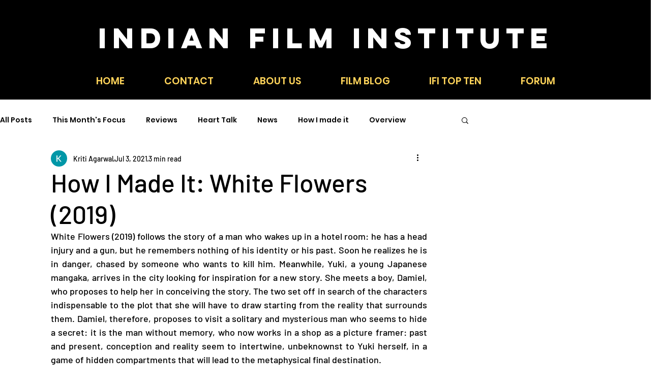

--- FILE ---
content_type: text/html; charset=utf-8
request_url: https://www.google.com/recaptcha/api2/aframe
body_size: 267
content:
<!DOCTYPE HTML><html><head><meta http-equiv="content-type" content="text/html; charset=UTF-8"></head><body><script nonce="lIN14Avv-IF99-TLdQhvkQ">/** Anti-fraud and anti-abuse applications only. See google.com/recaptcha */ try{var clients={'sodar':'https://pagead2.googlesyndication.com/pagead/sodar?'};window.addEventListener("message",function(a){try{if(a.source===window.parent){var b=JSON.parse(a.data);var c=clients[b['id']];if(c){var d=document.createElement('img');d.src=c+b['params']+'&rc='+(localStorage.getItem("rc::a")?sessionStorage.getItem("rc::b"):"");window.document.body.appendChild(d);sessionStorage.setItem("rc::e",parseInt(sessionStorage.getItem("rc::e")||0)+1);localStorage.setItem("rc::h",'1768738194322');}}}catch(b){}});window.parent.postMessage("_grecaptcha_ready", "*");}catch(b){}</script></body></html>